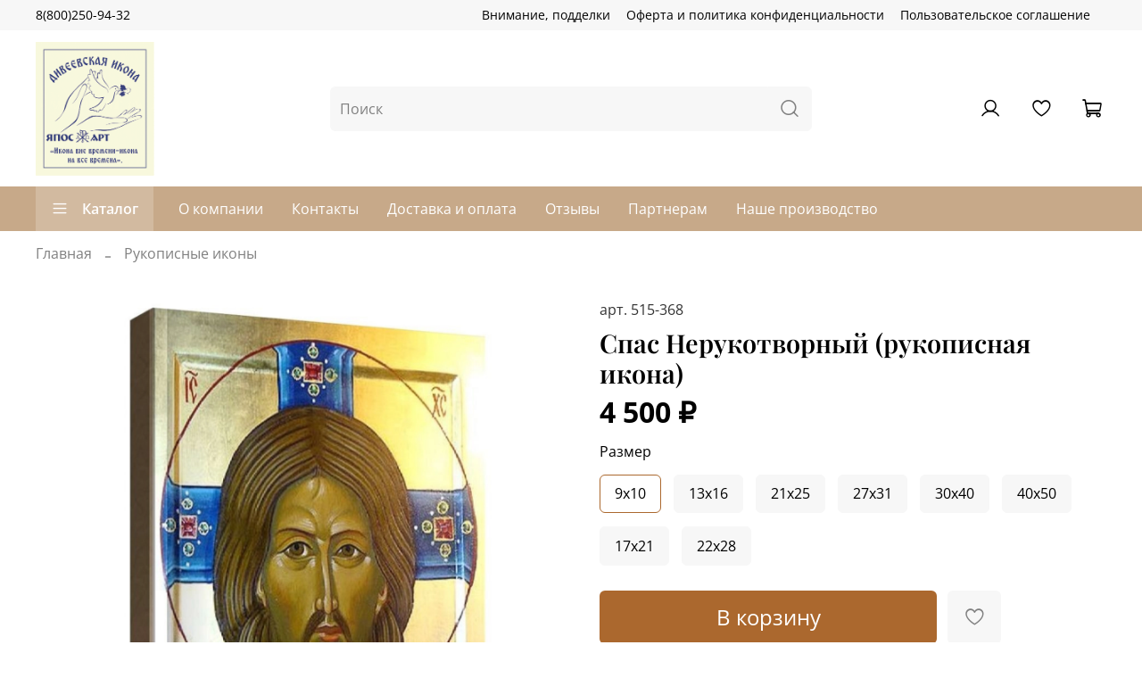

--- FILE ---
content_type: text/css
request_url: https://static.insales-cdn.com/assets/1/5422/4379950/1687030007/theme.css
body_size: 808
content:
/* line 1, _settings.scss */
:root {
  --bg: #ffffff;
  --bg-is-light: true;
  --bg-minor-shade: #f7f7f7;
  --bg-minor-shade-is-light: true;
  --bg-major-shade: #ededed;
  --bg-major-shade-is-light: true;
  --bg-half-shade: #808080;
  --bg-half-shade-is-dark: true;
  --color-btn-bg: #AB682E;
  --color-btn-bg-is-dark: true;
  --color-btn-bg-minor-shade: #c47734;
  --color-btn-bg-minor-shade-is-dark: true;
  --color-btn-bg-major-shade: #ce8647;
  --color-btn-bg-major-shade-is-dark: true;
  --color-btn-bg-half-shade: #e0b48c;
  --color-btn-bg-half-shade-is-light: true;
  --color-accent-text: #3E341A;
  --color-accent-text-is-dark: true;
  --color-accent-text-minor-shade: #5b4c26;
  --color-accent-text-minor-shade-is-dark: true;
  --color-accent-text-major-shade: #796533;
  --color-accent-text-major-shade-is-dark: true;
  --color-accent-text-half-shade: #c1a86a;
  --color-accent-text-half-shade-is-dark: true;
  --color-text-dark: #000000;
  --color-text-dark-is-dark: true;
  --color-text-dark-minor-shade: #1a1a1a;
  --color-text-dark-minor-shade-is-dark: true;
  --color-text-dark-major-shade: #333333;
  --color-text-dark-major-shade-is-dark: true;
  --color-text-dark-half-shade: #808080;
  --color-text-dark-half-shade-is-dark: true;
  --color-text-light: #ffffff;
  --color-text-light-is-light: true;
  --color-text-light-minor-shade: #f7f7f7;
  --color-text-light-minor-shade-is-light: true;
  --color-text-light-major-shade: #ededed;
  --color-text-light-major-shade-is-light: true;
  --color-text-light-half-shade: #808080;
  --color-text-light-half-shade-is-dark: true;
  --icons_pack: insales-default;
  --controls-btn-border-radius: 6px;
  --color-notice-warning: #fff3cd;
  --color-notice-warning-is-light: true;
  --color-notice-warning-minor-shade: #fff3ca;
  --color-notice-warning-minor-shade-is-light: true;
  --color-notice-warning-major-shade: #fff2c8;
  --color-notice-warning-major-shade-is-light: true;
  --color-notice-warning-half-shade: #ffedb3;
  --color-notice-warning-half-shade-is-light: true;
  --color-notice-success: #d4edda;
  --color-notice-success-is-light: true;
  --color-notice-success-minor-shade: #d3ecd9;
  --color-notice-success-minor-shade-is-light: true;
  --color-notice-success-major-shade: #d1ecd7;
  --color-notice-success-major-shade-is-light: true;
  --color-notice-success-half-shade: #bee4c7;
  --color-notice-success-half-shade-is-light: true;
  --color-notice-error: #f8d7da;
  --color-notice-error-is-light: true;
  --color-notice-error-minor-shade: #f8d7da;
  --color-notice-error-minor-shade-is-light: true;
  --color-notice-error-major-shade: #f8d5d8;
  --color-notice-error-major-shade-is-light: true;
  --color-notice-error-half-shade: #f5c4c8;
  --color-notice-error-half-shade-is-light: true;
  --color-notice-info: #cce5ff;
  --color-notice-info-is-light: true;
  --color-notice-info-minor-shade: #cae4ff;
  --color-notice-info-minor-shade-is-light: true;
  --color-notice-info-major-shade: #c8e3ff;
  --color-notice-info-major-shade-is-light: true;
  --color-notice-info-half-shade: #b3d7ff;
  --color-notice-info-half-shade-is-light: true;
  --font-family: 'Open Sans';
  --font-size: 16px;
  --font-family-heading: 'Playfair Display';
  --heading-ratio: 1.8;
  --heading-weight: 600;
  --collection_count: 24;
  --search_count: 15;
  --blog_size: 6;
  --product_not_available: shown;
  --layout-content-max-width: 1280px;
  --delta_sidebar: 2;
  --sidebar_index_show: false;
  --sidebar_index_position: left;
  --sidebar_collection_show: false;
  --sidebar_collection_position: left;
  --sidebar_cart_show: false;
  --sidebar_cart_position: left;
  --sidebar_product_show: false;
  --sidebar_product_position: left;
  --sidebar_blog_show: false;
  --sidebar_blog_position: left;
  --sidebar_article_show: false;
  --sidebar_article_position: left;
  --sidebar_page_show: false;
  --sidebar_page_position: left;
  --sidebar_compare_show: false;
  --sidebar_compare_position: left;
  --sidebar_search_show: false;
  --sidebar_search_position: left;
  --feedback_captcha_enabled: true;
  --favorite_enabled: true;
  --compare_enabled: false; }

/* line 4, theme.scss */
.outside-widgets .delete-widget-link {
  display: none; }

/* line 8, theme.scss */
.outside-widgets .add-widget-link {
  display: none; }
